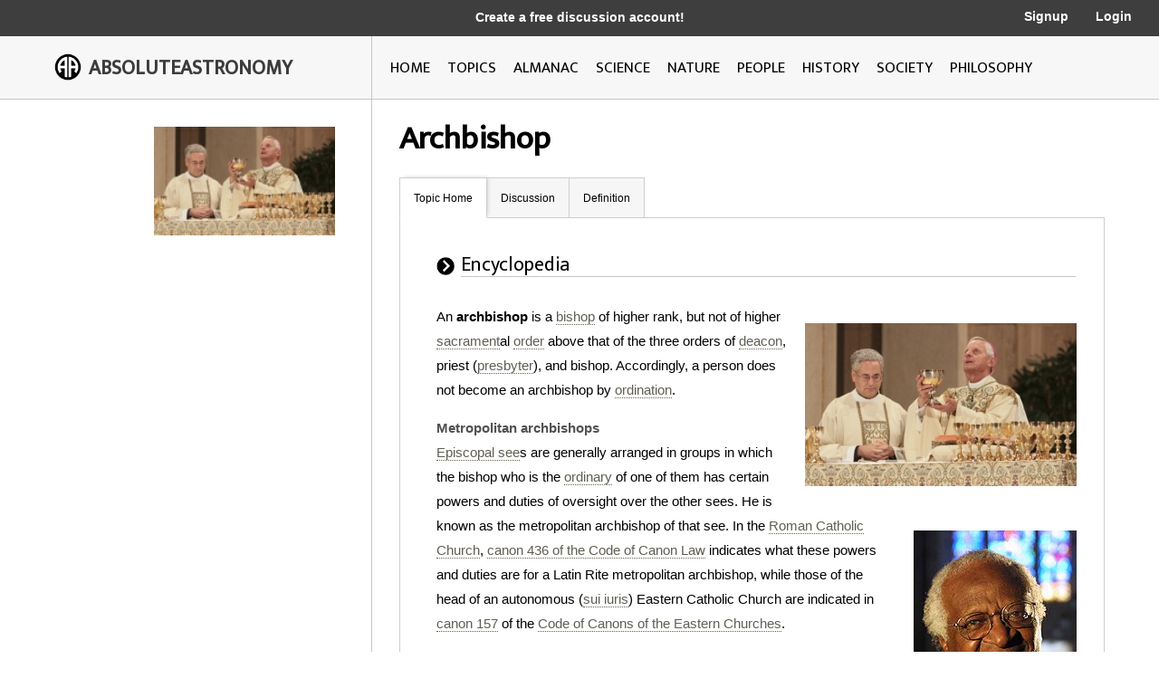

--- FILE ---
content_type: text/html; charset=utf-8
request_url: http://image.absoluteastronomy.com/topics/Archbishop
body_size: 36377
content:
<!DOCTYPE html>
<html>
<head>
    <meta charset="utf-8" />
    <meta name="viewport" content="width=device-width, initial-scale=1">
    <title>Archbishop - AbsoluteAstronomy.com</title>
    <link rel="stylesheet" type="text/css" href="/css/styles.css" />
    <link rel="stylesheet" type="text/css" media="only screen and (max-device-width: 1024px)" href="/css/tablet.css" />
    <link rel="stylesheet" type="text/css" media="only screen and (max-device-width: 736px)" href="/css/phone.css" />
    <link rel="icon" type="image/png" href="/images/favicon.png" sizes="32x32" />
    <script type="text/javascript" src="/scripts/jquery-1.11.3.min.js"></script>
    <script type="text/javascript" src="/scripts/lib.js"></script>
    <script type="text/javascript" src="/scripts/scripts.js"></script>
    
        <meta name="ROBOTS" content="NOINDEX, NOFOLLOW">
    
</head>
<body>

    <div class="main-container ">
        <div class="header">
            <div class="top-bar black-dark">
                <div class="mobile-logo">
                    <div class="m-logo-image"><img src="/images/logo.png" /></div>
                    <div class="m-logo-text"><a href="/">ABSOLUTEASTRONOMY</a></div>
                </div>
                <div class="signup-links">
                    <div class="signup-message">
                            <a href="/user/Signup">Create a free discussion account!</a>
                    </div>
                        <div class="ls-link signup"><a href="/user/Signup">Signup</a></div>
                        <div class="ls-link login"><a href="/user/login">Login</a></div>
                </div>
                <div onclick="ShowMenu()" class="three-bars"><img src="/images/3bars.png" /></div>
                <div class="mobile-menu">
                    <div onclick="HideMenu()" class="close-menu">x</div>
                    <div class="menu-logo go-link"><img src="/images/logo.png" /></div>
                    <div class="menu-link dark go-link"><a href="/">Home</a></div>
                    <div class="menu-link dark go-link"><a href="/SearchMobile">Search</a></div>
                    <div class="menu-link go-link"><a href="/topiclist">Topics</a></div>
                    
                    <div class="menu-link go-link"><a href="/almanac">Almanac</a></div>
                    <div class="menu-link go-link"><a href="/science">Science</a></div>
                    <div class="menu-link go-link"><a href="/nature">Nature</a></div>
                    <div class="menu-link go-link"><a href="/people">People</a></div>
                    <div class="menu-link go-link"><a href="/history">History</a></div>
                    <div class="menu-link go-link"><a href="/society">Society</a></div>
                        <div class="menu-link dark go-link"><a href="/user/Signup">Signup</a></div>
                        <div class="menu-link dark go-link"><a href="/user/login">Login</a></div>
                </div>
            </div>

            <div class="bottom-bar"></div>
            <div class="bottom-bar-middle main-content-container">
                <div class="logo left-col">
                    <div class="logo-image"><img src="/images/logo.png" /></div>
                    <div class="logo-text"><a href="/">ABSOLUTEASTRONOMY</a></div>
                </div>
                <div class="nav-bar right-col">
                    <div class="nb-link "><a id="home-link" href="/">HOME</a></div>
                    <div class="nb-link "><a id="topics-link" href="/topiclist">TOPICS</a></div>
                    
                    <div class="nb-link "><a id="almanac-link" href="/almanac">ALMANAC</a></div>
                    <div class="nb-link "><a id="science-link" href="/science">SCIENCE</a></div>
                    <div class="nb-link "><a id="nature-link" href="/nature">NATURE</a></div>
                    <div class="nb-link "><a id="people-link" href="/people">PEOPLE</a></div>
                    <div class="nb-link "><a id="history-link" href="/history">HISTORY</a></div>
                    <div class="nb-link "><a id="society-link" href="/society">SOCIETY</a></div>
                    <div class="nb-link "><a id="philosophy-link" href="/philosophy">PHILOSOPHY</a></div>
                </div>
            </div>
        </div>
        <div class="hover-menu"></div>
        <div class="main-content-container">
            

<div class="left-col main-content topic-page">
    <div class="main-topic-image"><img onerror="this.src = 'http://image.absoluteastronomy.com/images/topicimages/noimage.gif'" src="http://image.absoluteastronomy.com/images//topicimages/a/ar/archbishop.gif" /></div>
    <div class="ad-skyscraper">

    <script async src="//pagead2.googlesyndication.com/pagead/js/adsbygoogle.js"></script>
    <!-- AbsoluteAstronomy skyscraper -->
    <ins class="adsbygoogle"
        style="display:inline-block;width:160px;height:600px"
        data-ad-client="ca-pub-2057283477293842"
        data-ad-slot="1255811897"></ins>
    <script>
        (adsbygoogle = window.adsbygoogle || []).push({});
    </script>
    </div>
</div>
<div class="right-col main-content topic-page">
    <div class="topic-title">Archbishop</div>
    <div class="topic-tabs">
        <div class="topic-tab selected go-link"><a href="/topics/Archbishop">Topic Home</a></div>
        <div class="topic-tab  go-link"><a href="/discussion/Archbishop">Discussion<div class="num-threads-circle hide-me">0</div></a></div>
                            <div class="topic-tab  go-link"><a href="/definition/Archbishop">Definition</a></div>
    </div>
    <div class="topic-content">


<div class="tp-section">
    <div class="tp-header">
        <div class="tp-header-icon"><img src="/images/icons/black_arrow.jpg" /></div>
        <div class="tp-header-headline">Encyclopedia</div>
    </div>
    <div class="tp-content article">
        <div class='thumb tright'><img src='http://image.absoluteastronomy.com/images/encyclopediaimages/a/ar/archbishopwuerl.jpg'/></div>
<div class='thumb tright'><img src='http://image.absoluteastronomy.com/images/encyclopediaimages/a/ar/archbishop-tutu-medium.jpg'/></div>
<div class='thumb tright'><img src='http://image.absoluteastronomy.com/images/encyclopediaimages/j/jo/johnchrysostom.jpg'/></div>
An <b>archbishop</b> is a <a class='greylink1'  onMouseover='ShowPop("28257",this,"bishop.gif", event)' onMouseout='HidePop("28257")' href="/topics/Bishop">bishop</a><span class="hp" id="m28257"><div class="hpHeader">Bishop</div><div class="hpContent"><div class="hpImage" id="i28257"></div>A bishop is an ordained or consecrated member of the Christian clergy who is generally entrusted with a position of authority and oversight. Within the Catholic Church, Eastern Orthodox, Oriental Orthodox Churches, in the Assyrian Church of the East, in the Independent Catholic Churches, and in the...</div><br></span>&nbsp;of higher rank, but not of higher <a class='greylink1'  onMouseover='ShowPop("29514",this,"sacrament.gif", event)' onMouseout='HidePop("29514")' href="/topics/Sacrament">sacrament</a><span class="hp" id="m29514"><div class="hpHeader">Sacrament</div><div class="hpContent"><div class="hpImage" id="i29514"></div>A sacrament is a sacred rite recognized as of particular importance and significance. There are various views on the existence and meaning of such rites.-General definitions and terms:...</div><br></span>al <a class='greylink1'  onMouseover='ShowPop("5457",this,"holy_orders.gif", event)' onMouseout='HidePop("5457")' href="/topics/Holy_Orders">order</a><span class="hp" id="m5457"><div class="hpHeader">Holy Orders</div><div class="hpContent"><div class="hpImage" id="i5457"></div>The term Holy Orders is used by many Christian churches to refer to ordination or to those individuals ordained for a special role or ministry....</div><br></span>&nbsp;above that of the three orders of <a class='greylink1'  onMouseover='ShowPop("32027",this,"deacon.gif", event)' onMouseout='HidePop("32027")' href="/topics/Deacon">deacon</a><span class="hp" id="m32027"><div class="hpHeader">Deacon</div><div class="hpContent"><div class="hpImage" id="i32027"></div>Deacon is a ministry in the Christian Church that is generally associated with service of some kind, but which varies among theological and denominational traditions...</div><br></span>, priest&nbsp;(<a class='greylink1'  onMouseover='ShowPop("11740",this,"noimage.gif", event)' onMouseout='HidePop("11740")' href="/topics/Presbyter">presbyter</a><span class="hp" id="m11740"><div class="hpHeader">Presbyter</div><div class="hpContent">Presbyter in the New Testament refers to a leader in local Christian congregations, then a synonym of episkopos...</div><br></span>), and bishop. Accordingly, a person does not become an archbishop by <a class='greylink1'  onMouseover='ShowPop("12997",this,"ordination.gif", event)' onMouseout='HidePop("12997")' href="/topics/Ordination">ordination</a><span class="hp" id="m12997"><div class="hpHeader">Ordination</div><div class="hpContent"><div class="hpImage" id="i12997"></div>In general religious use, ordination is the process by which individuals are consecrated, that is, set apart as clergy to perform various religious rites and ceremonies. The process and ceremonies of ordination itself varies by religion and denomination. One who is in preparation for, or who is...</div><br></span>.<br />
<H3>Metropolitan archbishops</H3>
<a class='greylink1'  onMouseover='ShowPop("63625",this,"noimage.gif", event)' onMouseout='HidePop("63625")' href="/topics/Episcopal_See">Episcopal see</a><span class="hp" id="m63625"><div class="hpHeader">Episcopal See</div><div class="hpContent">An episcopal see  is, in the original sense, the official seat of a bishop. This seat, which is also referred to as the bishop's cathedra, is placed in the bishop's principal church, which is therefore called the bishop's cathedral...</div><br></span>s are generally arranged in groups in which the bishop who is the <a class='greylink1'  onMouseover='ShowPop("90196",this,"ordinary.gif", event)' onMouseout='HidePop("90196")' href="/topics/Ordinary">ordinary</a><span class="hp" id="m90196"><div class="hpHeader">Ordinary</div><div class="hpContent"><div class="hpImage" id="i90196"></div>In those hierarchically organised churches of Western Christianity which have an ecclesiastical law system, an ordinary is an officer of the church who by reason of office has ordinary power to execute the church's laws...</div><br></span>&nbsp;of one of them has certain powers and duties of oversight over the other sees. He is known as the metropolitan archbishop of that see. In the <a class='greylink1'  onMouseover='ShowPop("66138",this,"roman_catholic_church.gif", event)' onMouseout='HidePop("66138")' href="/topics/Roman_Catholic_Church">Roman Catholic Church</a><span class="hp" id="m66138"><div class="hpHeader">Roman Catholic Church</div><div class="hpContent"><div class="hpImage" id="i66138"></div>The Catholic Church, also known as the Roman Catholic Church, is the world's largest Christian church, with over a billion members. Led by the Pope, it defines its mission as spreading the gospel of Jesus Christ, administering the sacraments and exercising charity...</div><br></span>, <a rel='nofollow' class='greylink1' href="http://www.intratext.com/IXT/ENG0017/_P1I.HTM">canon 436 of the Code of Canon Law</a> indicates what these powers and duties are for a Latin Rite&nbsp;metropolitan archbishop, while those of the head of an autonomous (<a class='greylink1'  onMouseover='ShowPop("68652",this,"noimage.gif", event)' onMouseout='HidePop("68652")' href="/topics/Sui_iuris">sui iuris</a><span class="hp" id="m68652"><div class="hpHeader">Sui iuris</div><div class="hpContent">Sui iuris, commonly also spelled sui juris, is a Latin phrase that literally means “of one’s own laws”.-Secular law:In civil law the phrase sui juris indicates legal competence, the capacity to manage one’s own affairs...</div><br></span>) Eastern Catholic Church&nbsp;are indicated in <a rel='nofollow' class='greylink1' href="http://www.intratext.com/IXT/LAT0758/_PJ.HTM">canon 157</a> of the <a class='greylink1'  onMouseover='ShowPop("71165",this,"noimage.gif", event)' onMouseout='HidePop("71165")' href="/topics/Code_of_Canons_of_the_Eastern_Churches">Code of Canons of the Eastern Churches</a><span class="hp" id="m71165"><div class="hpHeader">Code of Canons of the Eastern Churches</div><div class="hpContent">The Code of Canons of the Eastern Churches  is the title of the 1990 codification of the common portions of the Canon Law for the 22 of the 23 sui iuris Churches in the Catholic Church. The Roman or Latin rite Church is guided by its own particular Canons...</div><br></span>.<br />
<H3>Non-metropolitan archiepiscopal sees</H3>
As well as the much more numerous metropolitan sees, there are 75 Roman Catholic sees that have archiepiscopal rank. In some cases, such a see is the only one in a country, such as <a class='greylink1'  onMouseover='ShowPop("73679",this,"luxembourg.gif", event)' onMouseout='HidePop("73679")' href="/topics/Luxembourg">Luxembourg</a><span class="hp" id="m73679"><div class="hpHeader">Luxembourg</div><div class="hpContent"><div class="hpImage" id="i73679"></div>Luxembourg , officially the Grand Duchy of Luxembourg , is a landlocked country in western Europe, bordered by Belgium, France, and Germany. It has two principal regions: the Oesling in the North as part of the Ardennes massif, and the Gutland  in the south...</div><br></span>&nbsp;or <a class='greylink1'  onMouseover='ShowPop("49622",this,"monaco.gif", event)' onMouseout='HidePop("49622")' href="/topics/Monaco">Monaco</a><span class="hp" id="m49622"><div class="hpHeader">Monaco</div><div class="hpContent"><div class="hpImage" id="i49622"></div>Monaco , officially the Principality of Monaco , is a sovereign city state on the French Riviera.  It is bordered on three sides by its neighbour, France, and its centre is about  from Italy.  Its area is  with a population of 35,986 as of 2011 and is the most densely populated country in the...</div><br></span>, too small to be divided into several dioceses so as to form an ecclesiastical province. In others, the title of archdiocese is for historical reasons attributed to a see that was once of greater importance.<br />
<br />
Some of these archdioceses are suffragans of a metropolitan archdiocese. An example is the Archdiocese of Avignon, which is a suffragan&nbsp;of the Archdiocese of Marseille, Others are immediately subject to the Holy See and not to any metropolitan archdiocese. These are usually "aggregated" to an ecclesiastical province. An example is the <a class='greylink1'  onMouseover='ShowPop("84990",this,"noimage.gif", event)' onMouseout='HidePop("84990")' href="/topics/Archdiocese_of_Hobart">Archdiocese of Hobart</a><span class="hp" id="m84990"><div class="hpHeader">Archdiocese of Hobart</div><div class="hpContent">The Roman Catholic Archdiocese of Hobart is a Latin rite metropolitan archdiocese of the Catholic Church in Australia located in Hobart and covering Tasmania, Australia....</div><br></span>&nbsp;in <a class='greylink1'  onMouseover='ShowPop("86246",this,"australia.gif", event)' onMouseout='HidePop("86246")' href="/topics/Australia">Australia</a><span class="hp" id="m86246"><div class="hpHeader">Australia</div><div class="hpContent"><div class="hpImage" id="i86246"></div>Australia , officially the Commonwealth of Australia, is a country in the Southern Hemisphere comprising the mainland of the Australian continent, the island of Tasmania, and numerous smaller islands in the Indian and Pacific Oceans. It is the world's sixth-largest country by total area...</div><br></span>, associated with the Metropolitan <a class='greylink1'  onMouseover='ShowPop("62189",this,"archdiocese_of_melbourne.gif", event)' onMouseout='HidePop("62189")' href="/topics/Archdiocese_of_Melbourne">ecclesiastical province of Melbourne</a><span class="hp" id="m62189"><div class="hpHeader">Archdiocese of Melbourne</div><div class="hpContent"><div class="hpImage" id="i62189"></div>The Roman Catholic Archdiocese of Melbourne is a Latin rite metropolitan archdiocese, located in Melbourne, Victoria, Australia.Erected initially in 1847 as the Diocese of Melbourne, a suffragan diocese of Archdiocese of Sydney, the diocese was elevated in 1874 as an archdiocese of the...</div><br></span>, but not part of it.<br />
<br />
The ordinary of such an archdiocese is an archbishop, however, especially in the <a class='greylink1'  onMouseover='ShowPop("38132",this,"anglican_communion.gif", event)' onMouseout='HidePop("38132")' href="/topics/Anglican_Communion">Anglican Communion</a><span class="hp" id="m38132"><div class="hpHeader">Anglican Communion</div><div class="hpContent"><div class="hpImage" id="i38132"></div>The Anglican Communion is an international association of national and regional Anglican churches in full communion with the Church of England   and specifically with its principal primate, the Archbishop of Canterbury...</div><br></span>, not all archbishops' dioceses are called archdioceses.<br />
<H3>Coadjutor archbishops</H3>
Until 1970, a coadjutor archbishop, one who has special faculties and the right to succeed to the leadership of a see on the death or resignation of the incumbent, was assigned also to a titular see, which he held until the moment of succession. Since then, the title of Coadjutor Archbishop of the see is considered sufficient and more appropriate.<br />
<H3>Archbishops <i>ad personam</i></H3>
The rank of archbishop is conferred on some bishops who are not ordinaries of an archdiocese. They hold the rank not because of the see that they head but because it has been granted to them personally ("<i>ad personam</i>"). Such a grant can be given when someone who already holds the rank of archbishop is transferred to a see that, though its present-day importance may be greater than the person's former see, is not archiepiscopal. The bishop transferred is then known as the Archbishop-Bishop of his new see. An example is <a class='greylink1'  onMouseover='ShowPop("88760",this,"noimage.gif", event)' onMouseout='HidePop("88760")' href="/topics/Gianfranco_Gardin">Gianfranco Gardin</a><span class="hp" id="m88760"><div class="hpHeader">Gianfranco Gardin</div><div class="hpContent">Gianfranco Agostino Gardin, O.F.M. Conv.  is Archbishop-Bishop of TrevisoGardin was born at San Polo di Piave, in the Province of Treviso, Italy. In 1946, when he was about two years old, his family moved to Venice, where he grew up....</div><br></span>, appointed Archbishop-Bishop of <a class='greylink1'  onMouseover='ShowPop("64703",this,"noimage.gif", event)' onMouseout='HidePop("64703")' href="/topics/Roman_Catholic_Diocese_of_Treviso">Treviso</a><span class="hp" id="m64703"><div class="hpHeader">Roman Catholic Diocese of Treviso</div><div class="hpContent">The Italian Catholic diocese of Treviso is in the Veneto. It is a suffragan of the archdiocese of Venice.-History:Through the intercession of Bishop Felix the city of Treviso was spared during the Lombard invasion  and became the seat of a duchy. Charlemagne made it a marquisate, extending from...</div><br></span>&nbsp;on 21 December 2009. The title borne by the successor of such an archbishop-bishop is merely that of Bishop of the see, unless he also is granted the personal title of Archbishop.<br />
<H3>Titular archiepiscopal sees</H3>
The distinction between metropolitan sees and non-metropolitan archiepiscopal sees exists for <a class='greylink1'  onMouseover='ShowPop("40646",this,"noimage.gif", event)' onMouseout='HidePop("40646")' href="/topics/Titular_see">titular see</a><span class="hp" id="m40646"><div class="hpHeader">Titular see</div><div class="hpContent">A titular see in various churches is an episcopal see of a former diocese that no longer functions, sometimes called a "dead diocese". The ordinary or hierarch of such a see may be styled a "titular bishop", "titular metropolitan", or "titular archbishop"....</div><br></span>s as well as for residential ones. The <a class='greylink1'  onMouseover='ShowPop("16588",this,"noimage.gif", event)' onMouseout='HidePop("16588")' href="/topics/Annuario_Pontificio">Annuario Pontificio</a><span class="hp" id="m16588"><div class="hpHeader">Annuario Pontificio</div><div class="hpContent">The Annuario Pontificio  is the annual directory of the Holy See. It lists all the popes to date and all officials of the Holy See's departments...</div><br></span>&nbsp;marks titular sees of the former class with the abbreviation <i>Metr.</i> and the others with <i>Arciv.</i><br />
<br />
Many of the titular sees to which <a class='greylink1'  onMouseover='ShowPop("92530",this,"noimage.gif", event)' onMouseout='HidePop("92530")' href="/topics/Nuncio">nuncio</a><span class="hp" id="m92530"><div class="hpHeader">Nuncio</div><div class="hpContent">Nuncio is an ecclesiastical diplomatic title, derived from the ancient Latin word, Nuntius, meaning "envoy." This article addresses this title as well as derived similar titles, all within the structure of the Roman Catholic Church...</div><br></span>s and heads of departments of the Roman Curia who are not cardinals are assigned are not of archiepiscopal rank. In that case the person who is appointed to such a position is given the personal title of archbishop (<i>ad personam</i>). They are usually referred to as Archbishop of the see, not as its Archbishop-Bishop.<br />
<H3>Archbishops emeriti</H3>
If an archbishop resigns his see without being transferred to another, as in the case of retirement or assignment to head a department of the <a class='greylink1'  onMouseover='ShowPop("68473",this,"roman_curia.gif", event)' onMouseout='HidePop("68473")' href="/topics/Roman_Curia">Roman Curia</a><span class="hp" id="m68473"><div class="hpHeader">Roman Curia</div><div class="hpContent"><div class="hpImage" id="i68473"></div>The Roman Curia is the administrative apparatus of the Holy See and the central governing body of the entire Catholic Church, together with the Pope...</div><br></span>, the word "<a class='greylink1'  onMouseover='ShowPop("69730",this,"noimage.gif", event)' onMouseout='HidePop("69730")' href="/topics/Emeritus">emeritus</a><span class="hp" id="m69730"><div class="hpHeader">Emeritus</div><div class="hpContent">Emeritus  is a post-positive adjective that is used to designate a retired professor, bishop, or other professional or as a title. The female equivalent emerita  is also sometimes used.-History:...</div><br></span>" is added to his former title, and he is called Archbishop Emeritus of his former see. Until 1970, such archbishops were transferred to a titular see.<br />
<br />
There can be several Archbishops Emeriti of the same see: the 2008 Annuario Pontificio listed three living Archbishops Emeriti of <a class='greylink1'  onMouseover='ShowPop("70986",this,"noimage.gif", event)' onMouseout='HidePop("70986")' href="/topics/Roman_Catholic_Archdiocese_of_Taipei">Taipei</a><span class="hp" id="m70986"><div class="hpHeader">Roman Catholic Archdiocese of Taipei</div><div class="hpContent">The Roman Catholic Metropolitan Archdiocese of Taipei  is an ecclesiastical territory or diocese of the Roman Catholic Church in Taiwan. Pope Pius XII erected it as the Apostolic Prefecture of Taipei on December 30, 1949, and elevated to the rank of a metropolitan archdiocese on August 7, 1952,...</div><br></span>.<br />
<br />
There is no Archbishop Emeritus of a titular see: an archbishop who holds a titular see keeps it until death or until transferred to another see.<br />
<br />
In the <a class='greylink1'  onMouseover='ShowPop("46929",this,"anglican_communion.gif", event)' onMouseout='HidePop("46929")' href="/topics/Anglican_Communion">Anglican Communion</a><span class="hp" id="m46929"><div class="hpHeader">Anglican Communion</div><div class="hpContent"><div class="hpImage" id="i46929"></div>The Anglican Communion is an international association of national and regional Anglican churches in full communion with the Church of England   and specifically with its principal primate, the Archbishop of Canterbury...</div><br></span>&nbsp;retired archbishops, such as the Archbishops of Canterbury and York, generally do not keep the title of Archbishop. An exception is Archbishop <a class='greylink1'  onMouseover='ShowPop("48186",this,"desmond_tutu.gif", event)' onMouseout='HidePop("48186")' href="/topics/Desmond_Tutu">Desmond Tutu</a><span class="hp" id="m48186"><div class="hpHeader">Desmond Tutu</div><div class="hpContent"><div class="hpImage" id="i48186"></div>Desmond Mpilo Tutu  is a South African activist and retired Anglican bishop who rose to worldwide fame during the 1980s as an opponent of apartheid...</div><br></span>.<br />
<H3>Privileges of archbishops</H3>
<div class='thumb tright'><img src='http://image.absoluteastronomy.com/images/encyclopediaimages/a/ar/arcbishoppallium.png'/></div>
While there is no difference between the official dress of archbishops, as such, and that of other bishops, Roman Catholic metropolitan archbishops are distinguished by the use in liturgical ceremonies of the <a class='greylink1'  onMouseover='ShowPop("74757",this,"noimage.gif", event)' onMouseout='HidePop("74757")' href="/topics/Pallium">pallium</a><span class="hp" id="m74757"><div class="hpHeader">Pallium</div><div class="hpContent">The pallium  is an ecclesiastical vestment in the Roman Catholic Church, originally peculiar to the Pope, but for many centuries bestowed by him on metropolitans and primates as a symbol of the jurisdiction delegated to them by the Holy See. In that context it has always remained unambiguously...</div><br></span>, but only within the province over which they have oversight.<br />
<br />
In Roman Catholic <a class='greylink1'  onMouseover='ShowPop("25386",this,"noimage.gif", event)' onMouseout='HidePop("25386")' href="/topics/Heraldry">heraldry</a><span class="hp" id="m25386"><div class="hpHeader">Heraldry</div><div class="hpContent">Heraldry is the profession, study, or art of creating, granting, and blazoning arms and ruling on questions of rank or protocol, as exercised by an officer of arms. Heraldry comes from Anglo-Norman herald, from the Germanic compound harja-waldaz, "army commander"...</div><br></span>, an archbishop has an ecclesiastical hat with ten tassels on each side of his <a class='greylink1'  onMouseover='ShowPop("1328",this,"coat_of_arms.gif", event)' onMouseout='HidePop("1328")' href="/topics/Coat_of_arms">coat of arms</a><span class="hp" id="m1328"><div class="hpHeader">Coat of arms</div><div class="hpContent"><div class="hpImage" id="i1328"></div>A coat of arms is  a unique heraldic design on a  shield or escutcheon or on a surcoat or tabard used to cover and protect armour and to identify the wearer. Thus the term is often stated as "coat-armour", because it was anciently displayed on the front of a coat  of cloth...</div><br></span>, while a bishop has only six. The archiepiscopal cross behind the shield has two bars instead of one. Such a cross may be borne before him in liturgical processions.<br />
<br />
In processions and other occasions for strict protocol, archbishops precede simple bishops.<br />
<br />
In the Anglican Communion, archbishops are styled "The Most Reverend" and addressed as "Your Grace", while bishops are styled "The Right Reverend" and addressed as "My Lord" or "Your Lordship". In some countries, this usage is followed also by the Roman Catholic Church, but in others no distinction is made and "The Most Reverend" and "Your Excellency" are used for archbishops and bishops alike.<br />
<br />
<H2>Eastern Christianity</H2>
In the <a class='greylink1'  onMouseover='ShowPop("2585",this,"noimage.gif", event)' onMouseout='HidePop("2585")' href="/topics/Eastern_Orthodox_Church">Eastern Orthodox Church</a><span class="hp" id="m2585"><div class="hpHeader">Eastern Orthodox Church</div><div class="hpContent">The Orthodox Church, officially called the Orthodox Catholic Church  and commonly referred to as the Eastern Orthodox Church, is the second largest Christian denomination in the world, with an estimated 300 million adherents mainly in the countries of Belarus, Bulgaria, Cyprus, Georgia, Greece,...</div><br></span>&nbsp;of <a class='greylink1'  onMouseover='ShowPop("78527",this,"greek_orthodox_church.gif", event)' onMouseout='HidePop("78527")' href="/topics/Greek_Orthodox_Church">Greek tradition</a><span class="hp" id="m78527"><div class="hpHeader">Greek Orthodox Church</div><div class="hpContent"><div class="hpImage" id="i78527"></div>The Greek Orthodox Church  is the body of several churches within the larger communion of Eastern Orthodox Christianity sharing a common cultural tradition whose liturgy is also traditionally conducted in Koine Greek, the original language of the New Testament...</div><br></span>, the title of Archbishop usually indicates some form of leadership of the other bishops of the local church (who may be metropolitans), as in the <a class='greylink1'  onMouseover='ShowPop("79784",this,"church_of_greece.gif", event)' onMouseout='HidePop("79784")' href="/topics/Church_of_Greece">Church of Greece</a><span class="hp" id="m79784"><div class="hpHeader">Church of Greece</div><div class="hpContent"><div class="hpImage" id="i79784"></div>The Church of Greece , part of the wider Greek Orthodox Church, is one of the autocephalous churches which make up the communion of Orthodox Christianity...</div><br></span>&nbsp;and the <a class='greylink1'  onMouseover='ShowPop("6355",this,"greek_orthodox_archdiocese_of_america.gif", event)' onMouseout='HidePop("6355")' href="/topics/Greek_Orthodox_Archdiocese_of_America">Greek Orthodox Archdiocese of America</a><span class="hp" id="m6355"><div class="hpHeader">Greek Orthodox Archdiocese of America</div><div class="hpContent"><div class="hpImage" id="i6355"></div>The Greek Orthodox Archdiocese of America, headquartered in New York City, is an eparchy of the Church of Constantinople.  Its current primate is Archbishop Demetrios of America.-About the Archdiocese:...</div><br></span>. In the <a class='greylink1'  onMouseover='ShowPop("58240",this,"russian_orthodox_church.gif", event)' onMouseout='HidePop("58240")' href="/topics/Russian_Orthodox_Church">Russian Orthodox</a><span class="hp" id="m58240"><div class="hpHeader">Russian Orthodox Church</div><div class="hpContent"><div class="hpImage" id="i58240"></div>The Russian Orthodox Church  or, alternatively, the Moscow Patriarchate The ROC is often said to be the largest of the Eastern Orthodox churches in the world; including all the autocephalous churches under its umbrella, its adherents number over 150 million worldwide—about half of the 300 million...</div><br></span>&nbsp;tradition, metropolitans outrank archbishops.<br />
<br />
The Oriental Orthodox&nbsp;generally follow the pattern of the Slavic tradition with respect to the archbishop/metropolitan distinction.<br />
<br />
Instead of the term "archbishop", Eastern Catholic Churches&nbsp;sometimes use the word "archeparch" by analogy with "eparch", the term used for a diocesan (or eparchial) bishop. However, the word "archeparch" is not found in the <a class='greylink1'  onMouseover='ShowPop("37953",this,"noimage.gif", event)' onMouseout='HidePop("37953")' href="/topics/Code_of_Canons_of_the_Eastern_Churches">Code of Canons of the Eastern Churches</a><span class="hp" id="m37953"><div class="hpHeader">Code of Canons of the Eastern Churches</div><div class="hpContent">The Code of Canons of the Eastern Churches  is the title of the 1990 codification of the common portions of the Canon Law for the 22 of the 23 sui iuris Churches in the Catholic Church. The Roman or Latin rite Church is guided by its own particular Canons...</div><br></span>.<br />
<H2>See also</H2>

<ul>
<li> Archbishop of Athens</li>
<li> <a class='greylink1'  onMouseover='ShowPop("92351",this,"archbishop_of_canterbury.gif", event)' onMouseout='HidePop("92351")' href="/topics/Archbishop_of_Canterbury">Archbishop of Canterbury</a><span class="hp" id="m92351"><div class="hpHeader">Archbishop of Canterbury</div><div class="hpContent"><div class="hpImage" id="i92351"></div>The Archbishop of Canterbury is the senior bishop and principal leader of the Church of England, the symbolic head of the worldwide Anglican Communion, and the diocesan bishop of the Diocese of Canterbury. In his role as head of the Anglican Communion, the archbishop leads the third largest group...</div><br></span></li>
<li> Structure of the Church of England</li>
<li> <a href="/topics/Lists_of_patriarchs,_archbishops,_and_bishops" class="greylink1">List of Bishops and Archbishops</a></li>
<li> <a class='greylink1'  onMouseover='ShowPop("22693",this,"major_archbishop.gif", event)' onMouseout='HidePop("22693")' href="/topics/Major_Archbishop">Major archbishop</a><span class="hp" id="m22693"><div class="hpHeader">Major Archbishop</div><div class="hpContent"><div class="hpImage" id="i22693"></div>right|200 px|thumb|Archbishop [[Sviatoslav Shevchuk]], Major Archbishop of Kyiv-HalychIn the Eastern Catholic Churches, major archbishop is a title for an hierarch to whose archiepiscopal see is granted the same jurisdiction in his autonomous  particular Church that an Eastern patriarch has in...</div><br></span></li>
<li> <a class='greylink1'  onMouseover='ShowPop("23950",this,"bishop_(catholic_church).gif", event)' onMouseout='HidePop("23950")' href="/topics/Bishop_(Catholic_Church)">Bishop (Catholic Church)</a><span class="hp" id="m23950"><div class="hpHeader">Bishop (Catholic Church)</div><div class="hpContent"><div class="hpImage" id="i23950"></div>In the Catholic Church, a bishop is an ordained minister who holds the fullness of the sacrament of Holy Orders and is responsible for teaching the Catholic faith and ruling the Church....</div><br></span></li>
<li> <a class='greylink1'  onMouseover='ShowPop("74578",this,"catholic_church_hierarchy.gif", event)' onMouseout='HidePop("74578")' href="/topics/Catholic_Church_hierarchy">Catholic Church hierarchy</a><span class="hp" id="m74578"><div class="hpHeader">Catholic Church hierarchy</div><div class="hpContent"><div class="hpImage" id="i74578"></div>The term Hierarchy in the Catholic Church has a variety of related usages. Literally, "holy government", the term is employed in different instances. There is a Hierarchy of Truths, which refers to the levels of solemnity of the official teaching of the faith...</div><br></span></li></ul>


        <div class="article-reference">The source of this article is <a class='greylink1' href="http://en.wikipedia.org/wiki/Archbishop">wikipedia</a>, the free encyclopedia.&nbsp; The text of this article is licensed under the <a class='greylink1' href='/gfdl'>GFDL</a>.</div>
    </div>
</div>
    </div>
</div>

        </div>
        <div class="footer">
            <a href="http://www.silverdaleinteractive.com/">Silverdale Interactive</a> © 2026.  All Rights Reserved.
        </div>
    </div>
    <div class="opacity-panel">&nbsp;</div>

    <!-- Global site tag (gtag.js) - Google Analytics --><div class="dialog-wrapper">
        <div id="dialog1" class="dialog-pane">
            <div onclick="CloseDialog()" class="close-dialog button">x</div>
            <img class="dialog-logo" src="/images/logo.png" />
            <div class="line"></div>
            <div id="dialog-panel">
                <div class="dialog-title"></div>
                <div class="dialog-content"></div>
                <div class="ok-button-wrapper"><div onclick="CloseDialog()" class="ok-button">OK</div></div>
            </div>
        </div>
    </div>
        <script async src="https://www.googletagmanager.com/gtag/js?id=UA-395964-1"></script>
        <script>
            window.dataLayer = window.dataLayer || [];
            function gtag() { dataLayer.push(arguments); }
            gtag('js', new Date());

            gtag('config', 'UA-395964-1');
        </script>
</body>
</html>


--- FILE ---
content_type: text/html; charset=utf-8
request_url: https://www.google.com/recaptcha/api2/aframe
body_size: 266
content:
<!DOCTYPE HTML><html><head><meta http-equiv="content-type" content="text/html; charset=UTF-8"></head><body><script nonce="ub1E9iRg_W7hi0tiQVAJPQ">/** Anti-fraud and anti-abuse applications only. See google.com/recaptcha */ try{var clients={'sodar':'https://pagead2.googlesyndication.com/pagead/sodar?'};window.addEventListener("message",function(a){try{if(a.source===window.parent){var b=JSON.parse(a.data);var c=clients[b['id']];if(c){var d=document.createElement('img');d.src=c+b['params']+'&rc='+(localStorage.getItem("rc::a")?sessionStorage.getItem("rc::b"):"");window.document.body.appendChild(d);sessionStorage.setItem("rc::e",parseInt(sessionStorage.getItem("rc::e")||0)+1);localStorage.setItem("rc::h",'1769857973011');}}}catch(b){}});window.parent.postMessage("_grecaptcha_ready", "*");}catch(b){}</script></body></html>